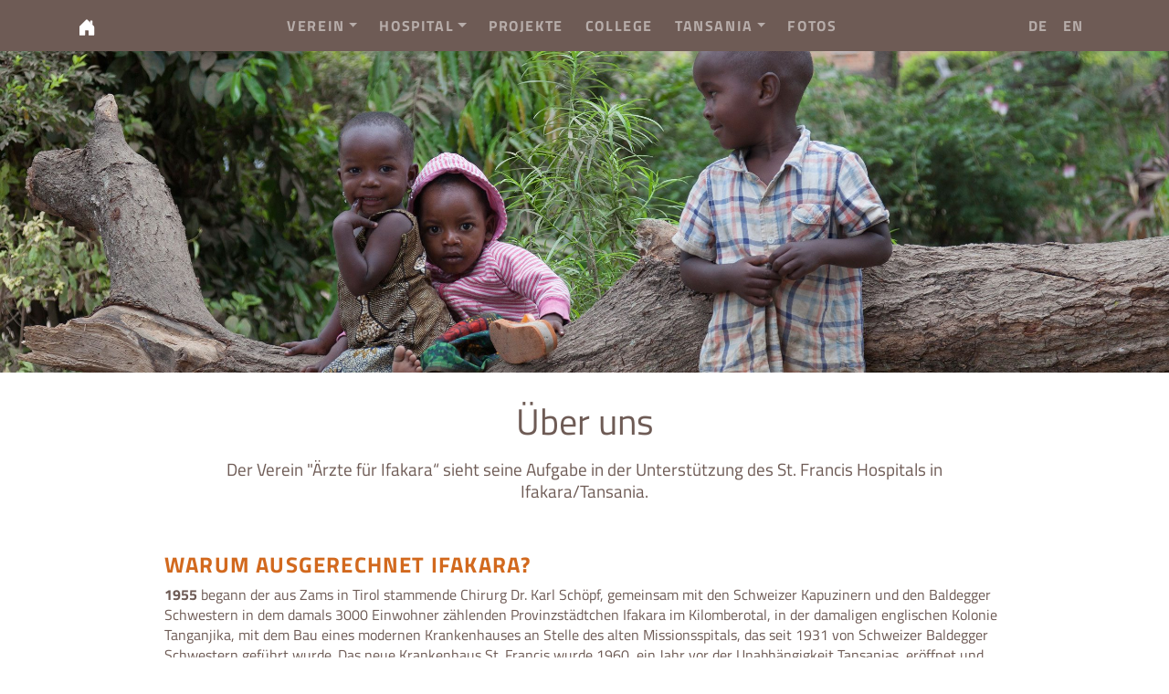

--- FILE ---
content_type: text/html; charset=UTF-8
request_url: https://ifakara.org/at/verein/ueber-uns.php
body_size: 5272
content:
<!DOCTYPE HTML>
<html lang="de">

<head><!--
This website is powered by webEdition Content Management System.
For more information see: https://www.webEdition.org
-->
<meta name="generator" content="webEdition CMS"/><title>Über uns</title>
<meta charset="UTF-8" />
<meta name="viewport" content="width=device-width, initial-scale=1, shrink-to-fit=no">
<meta name="robots" content="follow, index">


<meta itemprop="name" content="Über uns">
<meta itemprop="description" content="">
<meta itemprop="image" content="http://ifakara.org/media-alt/socialmedia/google-1920x1080.jpg?m=1661152076">

<meta property="og:url" content="http://ifakara.org/at/verein/ueber-uns.php">
<meta property="og:type" content="website">
<meta property="og:title" content="Über uns">
<meta property="og:description" content="">
<meta property="og:image" content="http://ifakara.org/media-alt/socialmedia/facebook-1200x630.jpg?m=1661152082">

<meta name="twitter:card" content="summary">
<meta name="twitter:title" content="Über uns">
<meta name="twitter:description" content="">
<meta name="twitter:image" content="http://ifakara.org/media-alt/socialmedia/twitter-1024x512.jpg?m=1661152077">
<meta name="twitter:url" content="http://ifakara.org/at/verein/ueber-uns.php">
<meta name="twitter:creator" content="@macstoffl" />



<link href="/framework/css/bootstrap.min.css" rel="stylesheet">
<link href="/framework/css/jquery.smartmenus.bootstrap-4.css" rel="stylesheet">
<link href="/framework/css/font-awesome.min.css" rel="stylesheet">
<link href="/framework/css/ekko-lightbox.css" rel="stylesheet">
<link rel="stylesheet" title="BIG DETAIL LESS STYLESHEET" media="all" xml="1" type="text/css" href="/framework/css/css.css?m=1767887845" />
<link rel="shortcut icon" type="image/x-icon" href="/media/icons/favicon.ico"/>
<link rel="icon" type="image/x-icon" href="/media/icons/favicon.ico"/>
<link rel="icon" type="image/gif" href="/media/icons/favicon.gif"/>
<link rel="icon" type="image/png" href="/media/icons/favicon.png"/>
<link rel="apple-touch-icon" href="/media/icons/apple-touch-icon.png"/>
<link rel="apple-touch-icon" href="/media/icons/apple-touch-icon-57x57.png" sizes="57x57"/>
<link rel="apple-touch-icon" href="/media/icons/apple-touch-icon-60x60.png" sizes="60x60"/>
<link rel="apple-touch-icon" href="/media/icons/apple-touch-icon-72x72.png" sizes="72x72"/>
<link rel="apple-touch-icon" href="/media/icons/apple-touch-icon-76x76.png" sizes="76x76"/>
<link rel="apple-touch-icon" href="/media/icons/apple-touch-icon-114x114.png" sizes="114x114"/>
<link rel="apple-touch-icon" href="/media/icons/apple-touch-icon-120x120.png" sizes="120x120"/>
<link rel="apple-touch-icon" href="/media/icons/apple-touch-icon-128x128.png" sizes="128x128"/>
<link rel="apple-touch-icon" href="/media/icons/apple-touch-icon-144x144.png" sizes="144x144"/>
<link rel="apple-touch-icon" href="/media/icons/apple-touch-icon-152x152.png" sizes="152x152"/>
<link rel="apple-touch-icon" href="/media/icons/apple-touch-icon-180x180.png" sizes="180x180"/>
<link rel="apple-touch-icon" href="/media/icons/apple-touch-icon-precomposed.png"/>
<link rel="icon" type="image/png" href="/media/icons/favicon-16x16.png" sizes="16x16"/>
<link rel="icon" type="image/png" href="/media/icons/favicon-32x32.png" sizes="32x32"/>
<link rel="icon" type="image/png" href="/media/icons/favicon-96x96.png" sizes="96x96"/>
<link rel="icon" type="image/png" href="/media/icons/favicon-160x160.png" sizes="160x160"/>
<link rel="icon" type="image/png" href="/media/icons/favicon-192x192.png" sizes="192x192"/>
<link rel="icon" type="image/png" href="/media/icons/favicon-196x196.png" sizes="196x196"/>
<meta name="msapplication-TileImage" content="/media/icons/win8-tile-144x144.png"/> 
<meta name="msapplication-TileColor" content="#ffffff"/> 
<meta name="msapplication-navbutton-color" content="#ffffff"/> 
<meta name="application-name" content="Ifakara"/> 
<meta name="msapplication-tooltip" content="Ifakara"/> 
<meta name="apple-mobile-web-app-title" content="Ifakara"/> 
<meta name="msapplication-square70x70logo" content="/media/icons/win8-tile-70x70.png"/> 
<meta name="msapplication-square144x144logo" content="/media/icons/win8-tile-144x144.png"/> 
<meta name="msapplication-square150x150logo" content="/media/icons/win8-tile-150x150.png"/> 
<meta name="msapplication-wide310x150logo" content="/media/icons/win8-tile-310x150.png"/> 
<meta name="msapplication-square310x310logo" content="/media/icons/win8-tile-310x310.png"/> 

</head>

<body><!-- Google tag (gtag.js) (neu) -->
<script async src="https://www.googletagmanager.com/gtag/js?id=G-QQY8W06BQL"></script>
<script>
  window.dataLayer = window.dataLayer || [];
  function gtag(){dataLayer.push(arguments);}
  gtag('js', new Date());
  gtag('config', 'G-QQY8W06BQL');
</script>


<!-- Global site tag (gtag.js) - Google Analytics (alt) -->
<script async src="https://www.googletagmanager.com/gtag/js?id=UA-75902766-1"></script>
<script>
  window.dataLayer = window.dataLayer || [];
  function gtag(){dataLayer.push(arguments);}
  gtag('js', new Date());
  gtag('config', 'UA-75902766-1');
</script><nav class="navbar navbar-expand-sm fixed-top navbar-dark bg-dark">
<div class="container">

<a class="navbar-brand" href="/at/">
<svg width="1em" height="1em" viewBox="0 0 16 16" class="bi bi-house-door-fill" fill="#fff" xmlns="http://www.w3.org/2000/svg">
  <path d="M6.5 10.995V14.5a.5.5 0 0 1-.5.5H2a.5.5 0 0 1-.5-.5v-7a.5.5 0 0 1 .146-.354l6-6a.5.5 0 0 1 .708 0l6 6a.5.5 0 0 1 .146.354v7a.5.5 0 0 1-.5.5h-4a.5.5 0 0 1-.5-.5V11c0-.25-.25-.5-.5-.5H7c-.25 0-.5.25-.5.495z"/>
  <path fill-rule="evenodd" d="M13 2.5V6l-2-2V2.5a.5.5 0 0 1 .5-.5h1a.5.5 0 0 1 .5.5z"/>
</svg>
</a>


<button class="navbar-toggler" type="button" data-toggle="collapse" data-target="#navbarNavDropdown" aria-controls="navbarSupportedContent" aria-expanded="false" aria-label="Toggle navigation">
<span class="navbar-toggler-icon"></span>
</button>

<div class="collapse navbar-collapse" id="navbarNavDropdown">


<ul class="nav navbar-nav mx-auto"><li class="nav-item dropdown">
<a class="nav-link dropdown-toggle" href="#" id="navbarDropdown" role="button" data-bs-toggle="dropdown">Verein</a>
<ul class="dropdown-menu"><li class="nav-item"><a class="nav-link" href="/at/verein/ueber-uns.php">Über uns</a></li>
<li class="nav-item"><a class="nav-link" href="/at/verein/veranstaltungen.php">Veranstaltungen</a></li>
<li class="nav-item"><a class="nav-link" href="/at/verein/vorstand.php">Vorstand</a></li>
<li class="nav-item"><a class="nav-link" href="/at/verein/finanzberichte.php">Finanzberichte</a></li>
<li class="nav-item"><a class="nav-link" href="/at/verein/jahresberichte.php">Jahresberichte</a></li>
</ul>
</li>
<li class="nav-item dropdown">
<a class="nav-link dropdown-toggle" href="#" id="navbarDropdown" role="button" data-bs-toggle="dropdown">Hospital</a>
<ul class="dropdown-menu"><li class="nav-item"><a class="nav-link" href="/at/hospital/hilfseinsaetze.php">Hilfseinsätze</a></li>
<li class="nav-item"><a class="nav-link" href="/at/375-die-geschichte-des-hospitals">Geschichte</a></li>
<li class="nav-item"><a class="nav-link" href="/at/376-st.-francis-referral-hospital-ifakara">Das Hospital</a></li>
<li class="nav-item"><a class="nav-link" href="/at/377-medizinische-herausforderungen">Medizinische Herausforderungen</a></li>
<li class="nav-item"><a class="nav-link" href="/at/hospital/leitung.php">Leitung</a></li>
<li class="nav-item"><a class="nav-link" href="/at/379-topografie">Topografie</a></li>
<li class="nav-item"><a class="nav-link" href="/at/380-akute-probleme">Akute Probleme</a></li>
</ul>
</li>
<li class="nav-item"><a class="nav-link" href="/at/projekte.php">Projekte</a></li>
<li class="nav-item"><a class="nav-link" href="/at/college.php">College</a></li>
<li class="nav-item dropdown">
<a class="nav-link dropdown-toggle" href="#" id="navbarDropdown" role="button" data-bs-toggle="dropdown">Tansania</a>
<ul class="dropdown-menu"><li class="nav-item"><a class="nav-link" href="/at/tansania/bevoelkerung.php">Bevölkerung</a></li>
<li class="nav-item"><a class="nav-link" href="/at/tansania/geographie.php">Geographie</a></li>
<li class="nav-item"><a class="nav-link" href="/at/tansania/reiseinfo.php">Reiseinformationen</a></li>
</ul>
</li>
<li class="nav-item"><a class="nav-link" href="/at/galerie/">Fotos</a></li>
</ul>

<ul class="nav navbar-nav">
<li><a class="nav-link" href="/at/">DE</a></li>
<li><a class="nav-link" href="/en/">EN</a></li>
</ul>

</div>
</div>
</nav><img src="/media-alt/kopfbilder/IFAKARA_2017_MG_8527-2500.jpg?m=1661152115" height="700" width="2500" class="img-fluid mx-auto d-block" />
<div class="inhalt"><div class="container"><div class="row justify-content-center"><div class="col-lg-10">

<div class="headliner">
<div class="text-center">

<h1 class="mb-3">Über uns</h1>

<h2>
Der Verein "Ärzte für Ifakara“ sieht seine Aufgabe in der Unterstützung des St. Francis Hospitals in Ifakara/Tansania.</h2>


</div>
</div>

<p><h3>Warum ausgerechnet Ifakara?</h3>
<p><strong>1955</strong> begann der aus Zams in Tirol stammende Chirurg Dr. Karl Schöpf, gemeinsam mit den Schweizer Kapuzinern und den Baldegger Schwestern in dem damals 3000 Einwohner zählenden Provinzstädtchen Ifakara im Kilomberotal, in der damaligen englischen Kolonie Tanganjika, mit dem Bau eines modernen Krankenhauses an Stelle des alten Missionsspitals, das seit 1931 von Schweizer Baldegger Schwestern geführt wurde. Das neue Krankenhaus St. Francis wurde 1960, ein Jahr vor der Unabhängigkeit Tansanias, eröffnet und von Dr. Karl Schöpf bis zu seiner Rückkehr nach Österreich 1969 geleitet. Seither bestehen enge Verbindungen zwischen Zams und Ifakara.</p>
<p><strong>1995</strong> In den 1990er Jahren begann auf Initiative von Dr. Schöpf eine Gruppe von engagierten Tirolern die Unterstützung des Krankenhauses zu organisieren. Es kamen mehrere Hilfstransporte zustande und die Förderung der Ausbildung von Ärzten und Krankenpflegern wurde eingeleitet. Nach zahlreichen Reisen nach Ifakara, viel Engagement und schließlich deutlich sichtbaren Erfolgen ist das St. Francis für uns so etwas wie ein "Tiroler Spital" in Tansania geworden.<br/><br/><strong>1998</strong> wurde eine Partnerschaft zwischen den römisch – katholischen Pfarren von Zams und Ifakara begonnen. <br/><br/><strong>2004</strong> Die Zusammenarbeit intensivierte sich schließlich dermaßen, dass das bislang private Engagement durch die Gründung des eingetragenen "Vereins der Freunde von Ifakara", heute "Ärzte für Ifakara" in einer offiziellen Rechtsform verankert wurde. Inzwischen hat dieser Verein Mitglieder und Förderer in ganz Österreich, der Schweiz, Deutschland und Südtirol. Seine Mitglieder sind ehrenamtlich tätig und kommen für Ihre Ausgaben – einschließlich Flug- und Reisespesen - selbst auf. Daher fließen alle Spendengelder ausschließlich in Projekte des Vereins.<br/><br/></p>
<p><a href="/media-alt/pdf/Statuten.pdf?m=1661152037&" class="btn btn-button">Zu den Statuten des Vereins</a></p></p>


<div class="clearfix"></div>

<div class="social">
<div class="text-center">

<h3 class="mb-4">
Teilen</h3>



<a style="margin-bottom: 5px; " target="_blank" class="btn btn-button" href="https://www.facebook.com/sharer/sharer.php
?u=https://ifakara.org/at/verein/ueber-uns.php&amp;title=Über uns" 
onclick="window.open(this.href,'targetWindow','toolbar=no,location=0,status=no,menubar=no,scrollbars=yes,resizable=yes,width=600,height=250'); return false;">
<i class="fa fa-facebook" aria-hidden="true"></i> Share
</a>


<a style="margin-bottom: 5px; " target="_blank" class="btn btn-button" href="https://twitter.com/intent/tweet
?url=https://ifakara.org/at/verein/ueber-uns.php&amp;status=Über uns 
+https://ifakara.org/at/verein/ueber-uns.php" 
onclick="window.open(this.href,'targetWindow','toolbar=no,location=0,status=no,menubar=no,scrollbars=yes,resizable=yes,width=600,height=250'); return false;">
<i class="fa fa-twitter" aria-hidden="true"></i> Tweet
</a>


<a style="margin-bottom: 5px; " target="_blank" class="btn btn-button" 
href="mailto:
?subject=Über uns&amp;body=%0D%0A%0D%0Ahttps://ifakara.org/at/verein/ueber-uns.php" >
<i class="fa fa-envelope" aria-hidden="true"></i> Mail
</a>


<a style="margin-bottom: 5px; " class="btn btn-button hvr-buzz-out" 
href="whatsapp://send
?text=https://ifakara.org/at/verein/ueber-uns.php" data-action="share/whatsapp/share">
<i class="fa fa-whatsapp"></i> Whatsapp</a>


<a style="margin-bottom: 5px; " target="_blank" class="btn btn-button" href="https://www.xing.com/app/user
?op=share;
url=https://ifakara.org/at/verein/ueber-uns.php">
<i class="fa fa-xing"></i> Xing
</a>


<a style="margin-bottom: 5px; " target="_blank" class="btn btn-button" href="https://www.linkedin.com/shareArticle
?mini=true
&amp;url=https://ifakara.org/at/verein/ueber-uns.php&amp;summary=Über uns">
<i class="fa fa-linkedin"></i> LinkedIn</a>

</div>
</div>
</div></div></div></div>

<div class="vierer">
<div class="container">
<div class="row">


<div class="col-sm-6 col-md-3">
<svg width="2em" height="2em" viewBox="0 0 16 16" class="mx-auto d-block mb-3" fill="#fff" xmlns="http://www.w3.org/2000/svg">
<path fill-rule="evenodd" d="M10.442 10.442a1 1 0 0 1 1.415 0l3.85 3.85a1 1 0 0 1-1.414 1.415l-3.85-3.85a1 1 0 0 1 0-1.415z"/>
<path fill-rule="evenodd" d="M6.5 12a5.5 5.5 0 1 0 0-11 5.5 5.5 0 0 0 0 11zM13 6.5a6.5 6.5 0 1 1-13 0 6.5 6.5 0 0 1 13 0z"/>
</svg>

<h3 class="text-center mb-4">Suche</h3>
<form role="search" class="form-inline" method="post" name="we_global_form" action="/at/suchergebnisse.php"><div class="form-group"><input class="form-control input-xs mr-2" placeholder="Suchbegriff" name="we_lv_search_suche" type="text" value="" /><input type="hidden" name="we_from_search_suche" value="1" /></div>
<button type="submit" class="btn btn-button btn-sm">Los</button>
<input type="hidden" name="securityToken" value="cecc839d00b940f98ac9155f219dd96a"/></form><h3 class="text-center mt-4">Spenden via Smartphone</h3>
<p class="text-center"><img src="/media-alt/allgemein/QR-Code.png?m=1661152051" width="150" /></p>


</div>


<div class="col-sm-6 col-md-3">
<svg width="2em" height="2em" viewBox="0 0 16 16" class="mx-auto d-block mb-3" fill="#fff" xmlns="http://www.w3.org/2000/svg">
<path d="M7 1.414V2h2v-.586a1 1 0 0 0-2 0z"/>
<path fill-rule="evenodd" d="M13.5 3H2v2h11.5l.75-1-.75-1zM2 2a1 1 0 0 0-1 1v2a1 1 0 0 0 1 1h11.5a1 1 0 0 0 .8-.4l.975-1.3a.5.5 0 0 0 0-.6L14.3 2.4a1 1 0 0 0-.8-.4H2zm.5 6H14v2H2.5l-.75-1 .75-1zM14 7a1 1 0 0 1 1 1v2a1 1 0 0 1-1 1H2.5a1 1 0 0 1-.8-.4L.725 9.3a.5.5 0 0 1 0-.6L1.7 7.4a1 1 0 0 1 .8-.4H14z"/>
<path d="M7 6h2v1H7V6zm0 5h2v5H7v-5z"/>
</svg>

<h3 class="text-center mb-4">Adresse</h3>
<p><strong>Verein Ärzte für Ifakara</strong><br />
Hauptstraße 39b<br />
A-6511 Zams in Tirol<br />
Österreich<br />
</p>
<p><a class="btn btn-button mr-2" href="mailto:chschennach@yahoo.de">email</a>
<a class="btn btn-button" href="https://www.facebook.com/doctorsifakara" target="_blank"><i class="fa fa-facebook"></i></a></p>



</div>


<div class="col-sm-6 col-md-3">
<svg width="2em" height="2em" viewBox="0 0 16 16" class="mx-auto d-block mb-3" fill="#fff" xmlns="http://www.w3.org/2000/svg">
  <path fill-rule="evenodd" d="M0 2a1 1 0 0 1 1-1h14a1 1 0 0 1 1 1v2a1 1 0 0 1-1 1v7.5a2.5 2.5 0 0 1-2.5 2.5h-9A2.5 2.5 0 0 1 1 12.5V5a1 1 0 0 1-1-1V2zm2 3v7.5A1.5 1.5 0 0 0 3.5 14h9a1.5 1.5 0 0 0 1.5-1.5V5H2zm13-3H1v2h14V2zM5 7.5a.5.5 0 0 1 .5-.5h5a.5.5 0 0 1 0 1h-5a.5.5 0 0 1-.5-.5z"/></svg>
<h3 class="text-center mb-4">Spenden</h3>
<p>Raiffeisen Bank Oberland-Reutte<br/>A-6511 Zams<br/>Empfänger: Verein "Ärzte für Ifakara"<br/>IBAN Code:<br/>AT82 3699 0000 0553 0787<br/>BIC Code: RBRTAT22
<form action="https://www.paypal.com/cgi-bin/webscr" method="post" target="_blank"><input type="hidden" name="cmd" value="_s-xclick"> <input type="hidden" name="hosted_button_id" value="A32MMTFM53S74"> <input class="img-fluid rounded" type="image" name="submit" src="/media-alt/allgemein/paypal-spenden.png" alt="Jetzt einfach, schnell und sicher online bezahlen – mit PayPal."> <img src="https://www.paypalobjects.com/de_DE/i/scr/pixel.gif" alt="" width="1" height="1" border="0"></form>
<p>Spenden an den Verein sind steuerlich absetzbar.&nbsp;Registriernummer für das Finanzamt: SO 1320.</p></p>
</div>
<div class="col-sm-6 col-md-3">
<svg width="2em" height="2em" viewBox="0 0 16 16" class="mx-auto d-block mb-3" fill="#fff" xmlns="http://www.w3.org/2000/svg">
<path fill-rule="evenodd" d="M8 1a2.5 2.5 0 0 0-2.5 2.5V4h5v-.5A2.5 2.5 0 0 0 8 1zm3.5 3v-.5a3.5 3.5 0 1 0-7 0V4H1v10a2 2 0 0 0 2 2h10a2 2 0 0 0 2-2V4h-3.5zM2 5v9a1 1 0 0 0 1 1h10a1 1 0 0 0 1-1V5H2z"/>
  <path fill-rule="evenodd" d="M8 7.5a.5.5 0 0 1 .5.5v1.5H10a.5.5 0 0 1 0 1H8.5V12a.5.5 0 0 1-1 0v-1.5H6a.5.5 0 0 1 0-1h1.5V8a.5.5 0 0 1 .5-.5z"/></svg>
<h3 class="text-center mb-4">Förderung</h3>
<p><img class="img-responsive-links" src="/media-alt/allgemein/oesterr-entwicklungs-zusammenarbeit.jpg?m=1661152151&" alt="" width="600" height="210">
<p><img class="img-responsive-links" src="/media-alt/allgemein/Land-Tirol.jpg?m=1661152056&" alt="" width="618" height="314"></p></p>
</div>

</div>
</div>
</div><div class="fuss bg-light">
<div class="container text-center">

<p>
<script type="text/javascript">
var jetzt = new Date();
var Jahr = jetzt.getFullYear();
document.write("© " +  Jahr);
</script>

Verein Ärzte für Ifakara
<br />
ImpressumSitemapDatenschutz</p>

<a id="back-to-top" href="#" class="btn btn-scroll btn-sm back-to-top" role="button" title="Hier gehts schnell nach oben" data-toggle="tooltip" data-placement="left"><i class="fa fa-chevron-up"></i></a>

</div>
</div>
</div>

<script type="text/javascript" src="/framework/js/jquery-3.4.1.min.js"></script>
<script type="text/javascript" src="/framework/js/bootstrap.bundle.min.js"></script>
<script type="text/javascript" src="/framework/js/jquery.smartmenus.min.js"></script>
<script type="text/javascript" src="/framework/js/jquery.smartmenus.bootstrap-4.min.js"></script>
<script type="text/javascript" src="/framework/js/back-to-top.js"></script>
<script type="text/javascript" src="/framework/js/jquery.cookiebar.js"></script>
<script type="text/javascript" src="/framework/js/ekko-lightbox.min.js"></script>

<script type="text/javascript">

$(document).on('click', '[data-toggle="lightbox"]', function(event) {
event.preventDefault();
$(this).ekkoLightbox();
});

$.cookieBar({
declineButton: false
});

</script><div style="z-index: 1000;text-align:right;font-size:10px;color:grey;display:block !important;"><a style="display:inline !important;" title="This page was created with webEdition CMS" href="https://www.webEdition.org" target="_blank" rel="noopener">powered by webEdition CMS</a></div></body>
</html>

--- FILE ---
content_type: text/css
request_url: https://ifakara.org/framework/css/css.css?m=1767887845
body_size: 1767
content:
@charset "UTF-8";
/* titillium-web-regular - latin */
@font-face {
  font-display: swap;
  /* Check https://developer.mozilla.org/en-US/docs/Web/CSS/@font-face/font-display for other options. */
  font-family: "Titillium Web";
  font-style: normal;
  font-weight: 400;
  src: url("../fonts/titillium-web-v17-latin-regular.woff2") format("woff2");
  /* Chrome 36+, Opera 23+, Firefox 39+, Safari 12+, iOS 10+ */
}
/* titillium-web-italic - latin */
@font-face {
  font-display: swap;
  /* Check https://developer.mozilla.org/en-US/docs/Web/CSS/@font-face/font-display for other options. */
  font-family: "Titillium Web";
  font-style: italic;
  font-weight: 400;
  src: url("../fonts/titillium-web-v17-latin-italic.woff2") format("woff2");
  /* Chrome 36+, Opera 23+, Firefox 39+, Safari 12+, iOS 10+ */
}
/* titillium-web-700 - latin */
@font-face {
  font-display: swap;
  /* Check https://developer.mozilla.org/en-US/docs/Web/CSS/@font-face/font-display for other options. */
  font-family: "Titillium Web";
  font-style: normal;
  font-weight: 700;
  src: url("../fonts/titillium-web-v17-latin-700.woff2") format("woff2");
  /* Chrome 36+, Opera 23+, Firefox 39+, Safari 12+, iOS 10+ */
}
/* GENERELL */
body {
  font-family: "Titillium Web", sans-serif;
  color: #6e5b55;
  padding-top: 50px;
}
.rounded {
  border-radius: 5px;
}
.pagination > li > a, .pagination > li > span, .pagination > li > a:hover, .pagination > li > span:hover, .pagination > li > a:focus, .pagination > li > span:focus {
  color: #d2691e;
}
.back-to-top {
  cursor: pointer;
  position: fixed;
  bottom: 30px;
  right: 30px;
  display: none;
  background-color: #632a11;
  color: #fff;
}
a {
  color: #d2691e;
}
a[href^=tel] {
  color: inherit;
  text-decoration: none;
}
.bg-light {
  background-color: #6e5b55 !important;
}
.img-overlay {
  position: absolute;
  top: 100px;
  right: 100px;
  z-index: 3;
}
hr {
  clear: both;
}
.row-top {
  background-color: #f0e2d8;
}
/* TYPE */
h1 {
  font-size: 2.5em;
}
h2 {
  font-size: 1.2em;
  line-height: 1.3em;
}
h3 {
  color: #d2691e;
  font-size: 1.5em;
  text-transform: uppercase;
  font-weight: 700;
  letter-spacing: 0.05em;
}
p, ul, ol {
  font-size: 1em;
  line-height: 1.4em;
}
/* NAVBAR */
.navbar {
  margin-bottom: 0px;
}
.navbar-dark {
  background-color: #6e5b55 !important;
}
.navbar-dark .navbar-nav .nav-link {
  text-transform: uppercase;
  letter-spacing: 0.1em;
  font-weight: 700;
}
.navbar-dark .dropdown-menu {
  background-color: #6e5b55;
}
.navbar-dark .dropdown-menu .nav-link {
  color: rgba(255, 255, 255, 0.85);
}
.navbar-dark .dropdown-menu .nav-link:hover {
  color: #fff;
  background-color: rgba(0, 0, 0, 0.1);
}
/* NAV TABS */
.nav-tabs {
  border-bottom: 0;
}
.nav-tabs .nav-link {
  border: 0;
}
.nav-tabs .nav-item.show .nav-link, .nav-tabs .nav-link {
  background-color: #bc5e1b;
  color: #8e3d19;
}
.nav-tabs .nav-item.show .nav-link, .nav-tabs .nav-link:hover {
  background-color: #d2691e;
  color: #fff;
}
.nav-item {
  margin-right: 8px;
}
.tab-content {
  padding: 30px;
  background-color: #fff;
  border-bottom-left-radius: 5px;
  border-bottom-right-radius: 5px;
  border-top-right-radius: 5px;
}
/* BEREICHE */
.inhalt {
  padding: 0 0 30px 0;
  background-image: url(/media-alt/allgemein/bunt.jpg);
  background-repeat: no-repeat;
  background-position: center bottom;
  background-size: contain;
}
.headliner {
  padding: 30px 0 30px 0;
}
.social {
  padding: 40px 0;
}
.vierer {
  background-color: #51433f;
  padding: 30px 0;
}
.vierer h3 {
  color: #d2691e;
}
.vierer p {
  color: rgba(255, 255, 255, 0.5);
}
.fuss {
  padding: 30px 0;
}
.fuss p {
  color: #fff;
}
/* BUTTONS */
.btn {
  text-shadow: 0 0 0 rgba(0, 0, 0, 0);
  font-weight: 400;
  border-radius: 5px;
  text-transform: uppercase;
  letter-spacing: 0.1em;
}
.btn-link {
  color: rgba(255, 255, 255, 0.5);
  text-transform: uppercase;
}
.btn-link:hover, .btn-link.active {
  color: #fff;
}
.btn-button {
  color: rgba(255, 255, 255, 0.5);
  background-color: #6e5b55;
  border-color: #6e5b55;
}
.btn-button:hover {
  color: #fccd1e;
  background-color: #d2691e;
  border-color: #d2691e;
}
.btn-bd {
  color: rgba(255, 255, 255, 0.5);
  background-color: #6e5b55;
  border-color: #6e5b55;
}
.btn-bd:hover {
  color: #fccd1e;
  background-color: #d2691e;
  border-color: #d2691e;
}
.btn-primary {
  color: rgba(255, 255, 255, 0.5);
  background-color: #d2691e;
  border-color: #d2691e;
}
/* FORMULAR */
/* CARDS */
.card {
  border: 0;
  background-color: #8e3d19;
}
.card-header {
  background-color: #d2691e;
  border-bottom: 0;
}
.card-title {
  color: #fff;
}
.card-footer {
  border-top: 0;
  background-color: #fff;
}
.card-blog {
  background-color: #fccd1e;
}
.card-blog a {
  color: #fff;
}
/* BILDER FÜR WYSIWYG */
.img-responsive-links {
  float: left !important;
  border: 0;
  -ms-interpolation-mode: bicubic;
  max-width: 100%;
  height: auto;
  width: auto;
  border-radius: 5px;
  margin-right: 15px;
  margin-bottom: 15px;
}
.img-responsive-rechts {
  float: right !important;
  border: 0;
  -ms-interpolation-mode: bicubic;
  max-width: 100%;
  height: auto;
  width: auto;
  border-radius: 5px;
  margin-left: 15px;
  margin-bottom: 15px;
}
.img-50-links {
  float: left !important;
  border: 0;
  -ms-interpolation-mode: bicubic;
  max-width: 50%;
  height: auto;
  width: auto;
  border-radius: 5px;
  margin-right: 15px;
  margin-bottom: 15px;
}
.img-50-rechts {
  float: right !important;
  border: 0;
  -ms-interpolation-mode: bicubic;
  max-width: 50%;
  height: auto;
  width: auto;
  border-radius: 5px;
  margin-left: 15px;
  margin-bottom: 15px;
}
.img-33-links {
  float: left !important;
  border: 0;
  -ms-interpolation-mode: bicubic;
  max-width: 33%;
  height: auto;
  width: auto;
  border-radius: 5px;
  margin-right: 15px;
  margin-bottom: 15px;
}
.img-33-rechts {
  float: right !important;
  border: 0;
  -ms-interpolation-mode: bicubic;
  max-width: 33%;
  height: auto;
  width: auto;
  border-radius: 5px;
  margin-left: 15px;
  margin-bottom: 15px;
}
.img-25-links {
  float: left !important;
  border: 0;
  -ms-interpolation-mode: bicubic;
  max-width: 25%;
  height: auto;
  width: auto;
  border-radius: 5px;
  margin-right: 15px;
  margin-bottom: 15px;
}
.img-25-rechts {
  float: right !important;
  border: 0;
  -ms-interpolation-mode: bicubic;
  max-width: 25%;
  height: auto;
  width: auto;
  border-radius: 5px;
  margin-left: 15px;
  margin-bottom: 15px;
}
/* COOKIE BAR */
#cookie-bar {
  background: #282828;
  height: auto;
  line-height: 24px;
  color: #eeeeee;
  text-align: center;
  padding: 10px 0;
}
#cookie-bar.fixed {
  position: fixed;
  top: 0;
  left: 0;
  width: 100%;
}
#cookie-bar.fixed.bottom {
  bottom: 0;
  top: auto;
  z-index: 1000;
}
#cookie-bar p {
  margin: 0;
  padding: 0;
}
#cookie-bar a {
  color: #fff;
  display: inline-block;
  border-radius: 3px;
  text-decoration: none;
  padding: 0 6px;
  margin-left: 8px;
}
#cookie-bar .cb-enable {
  background: #82b646;
}
#cookie-bar .cb-enable:hover {
  background: #8e3d19;
}
#cookie-bar .cb-disable {
  background: #f6ae01;
}
#cookie-bar .cb-disable:hover {
  background: #bb0000;
}
#cookie-bar .cb-policy {
  background: #0033bb;
}
#cookie-bar .cb-policy:hover {
  background: #0055dd;
}
/* GOOGLE SEO STYLE */
.google {
  margin-top: 15px;
  margin-bottom: 15px;
  border-radius: 2px;
  box-shadow: 0 0 5px 0 rgba(0, 0, 0, 0.12);
  background-color: #fff;
  border: 1px solid #e7e7e7;
  padding: 30px;
  max-width: 700px;
}
.google .title {
  color: #1a0dab;
  cursor: pointer;
  font-family: arial, regular;
  font-size: 18px;
  font-weight: 400;
  text-align: left;
  text-decoration: none;
  visibility: visible;
  white-space: nowrap;
}
.google .title:hover {
  text-decoration: underline;
}
.google .link {
  color: #006621 !important;
  font-family: arial, regular;
  font-size: 14px;
  font-style: normal;
  font-weight: 400;
  line-height: 24px;
  text-align: left;
  text-decoration: none;
  visibility: visible;
}
.google .description {
  color: #545454;
  font-family: arial, regular;
  font-size: 13px;
  font-weight: 400;
  text-align: left;
  visibility: visible;
  word-wrap: break-word;
}
.google .arrow {
  border-bottom-color: #006621;
  border-bottom-style: solid;
  border-bottom-width: 0;
  border-left-color: transparent;
  border-left-style: solid;
  border-left-width: 4px;
  border-right-color: transparent;
  border-right-style: solid;
  border-right-width: 4px;
  border-top-color: #006621;
  border-top-style: solid;
  border-top-width: 5px;
  color: gray;
  cursor: default;
  font-family: arial, sans-serif;
  font-size: 11px;
  font-weight: 700;
  height: 0;
  position: absolute;
  line-height: 27px;
  margin-left: 3px;
  margin-top: 6px;
  text-align: center;
  -webkit-user-select: none;
  -moz-user-select: none;
  -ms-user-select: none;
  user-select: none;
  visibility: visible;
  white-space: nowrap;
  width: 0;
}
